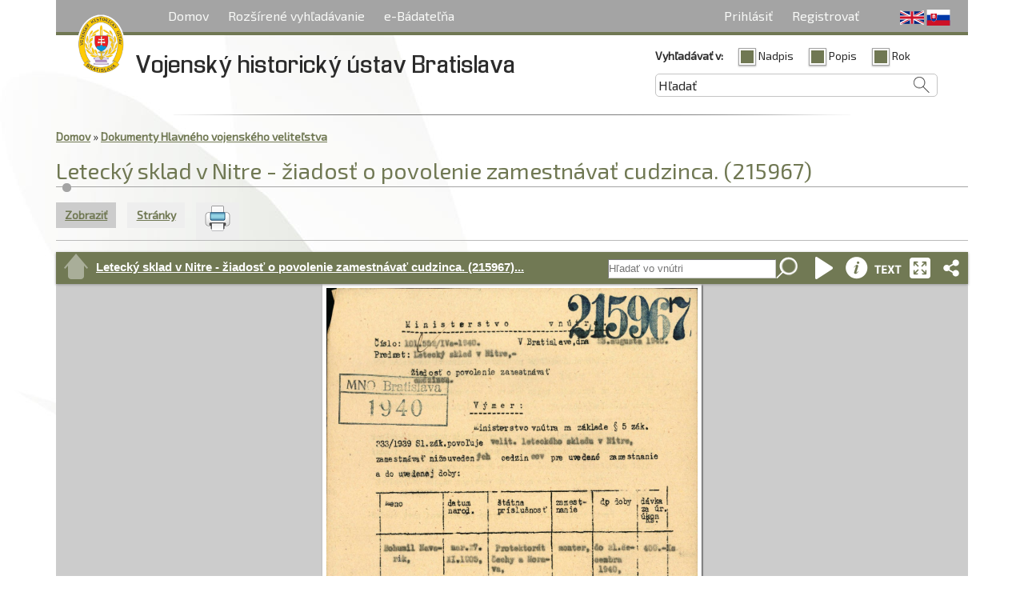

--- FILE ---
content_type: text/html; charset=utf-8
request_url: http://ebadatelnavha.vhu.sk/sk/islandora/object/vha%3A179943
body_size: 5572
content:
<!DOCTYPE html>
  <!--[if IEMobile 7]><html class="no-js ie iem7" lang="sk" dir="ltr"><![endif]-->
  <!--[if lte IE 6]><html class="no-js ie lt-ie9 lt-ie8 lt-ie7" lang="sk" dir="ltr"><![endif]-->
  <!--[if (IE 7)&(!IEMobile)]><html class="no-js ie lt-ie9 lt-ie8" lang="sk" dir="ltr"><![endif]-->
  <!--[if IE 8]><html class="no-js ie lt-ie9" lang="sk" dir="ltr"><![endif]-->
  <!--[if (gte IE 9)|(gt IEMobile 7)]><html class="no-js ie" lang="sk" dir="ltr"><![endif]-->
  <!--[if !IE]><!--><html class="no-js" lang="sk" dir="ltr"><!--<![endif]-->
<head>
  <meta charset="utf-8" />
<link rel="apple-touch-icon-precomposed" href="http://ebadatelnavha.vhu.sk/sites/all/themes/omega/omega/apple-touch-icon-precomposed-144x144.png" sizes="144x144" />
<link rel="apple-touch-icon-precomposed" href="http://ebadatelnavha.vhu.sk/sites/all/themes/omega/omega/apple-touch-icon-precomposed.png" />
<link rel="apple-touch-icon-precomposed" href="http://ebadatelnavha.vhu.sk/sites/all/themes/omega/omega/apple-touch-icon-precomposed-72x72.png" sizes="72x72" />
<link rel="apple-touch-icon-precomposed" href="http://ebadatelnavha.vhu.sk/sites/all/themes/omega/omega/apple-touch-icon-precomposed-114x114.png" sizes="114x114" />
<!--[if (IEMobile)]><meta http-equiv="cleartype" content="on" />
<![endif]--><meta name="MobileOptimized" content="width" />
<meta name="Generator" content="Drupal 7 (http://drupal.org)" />
<link rel="shortcut icon" href="http://ebadatelnavha.vhu.sk/sites/all/themes/vhu/favicon.png" type="image/png" />
<link rel="profile" href="http://www.w3.org/1999/xhtml/vocab" />
<meta name="HandheldFriendly" content="true" />
<meta name="viewport" content="width=device-width" />
  <title>Letecký sklad v Nitre - žiadosť o povolenie zamestnávať cudzinca. (215967) | Vojenský historický ústav Bratislava</title>
  <link type="text/css" rel="stylesheet" href="http://ebadatelnavha.vhu.sk/sites/default/files/css/css_adSQ7o1tQ3mkis4ZD-fim9_12rAj-3guiWR3DuAe7kg.css" media="all" />
<link type="text/css" rel="stylesheet" href="http://ebadatelnavha.vhu.sk/sites/default/files/css/css_WVxAQX_LETTLblTx5cv1rCTTwFwRM5CdTFqEOkI_jnE.css" media="all" />
<link type="text/css" rel="stylesheet" href="http://ebadatelnavha.vhu.sk/sites/default/files/css/css_4Xw-3787UFdEnAWf14Yb3J4aE-6gmbFiGmQ43zg1JwA.css" media="all" />

<!--[if lte IE 8]>
<link type="text/css" rel="stylesheet" href="http://ebadatelnavha.vhu.sk/sites/default/files/css/css_17pvvXipPh6QaOxfaTza_AMk5_sUY4pvxRv_f3lOVMM.css" media="all" />
<![endif]-->
<link type="text/css" rel="stylesheet" href="http://ebadatelnavha.vhu.sk/sites/default/files/css/css_0pJOCBO9kV73nE6EBTwPxG4cSTsIcL58RyRMUvNxJYM.css" media="all" />
  <script src="http://ebadatelnavha.vhu.sk/sites/default/files/js/js_peFMcQ4h_8YUutZRn1-R0zc9UJ8I7jaxW6vj6UHqPx4.js"></script>
<script src="http://ebadatelnavha.vhu.sk/sites/default/files/js/js_y2_vBECWN19BolFHxGBb75UKLLzv_MTp7QUqOo9rk8s.js"></script>

<!--[if (gte IE 6)&(lte IE 8)]>
<script src="http://ebadatelnavha.vhu.sk/sites/default/files/js/js_l1iEl-hY65c79QTBBcl2tmNsnQFuMrbhOOFZUO_dkyw.js"></script>
<![endif]-->
<script src="http://ebadatelnavha.vhu.sk/sites/default/files/js/js_a8EEJ5yD9GoQMXeXhlk5taGEKkHxGRKbNuqtwTk4QKk.js"></script>
<script>(function(i,s,o,g,r,a,m){i["GoogleAnalyticsObject"]=r;i[r]=i[r]||function(){(i[r].q=i[r].q||[]).push(arguments)},i[r].l=1*new Date();a=s.createElement(o),m=s.getElementsByTagName(o)[0];a.async=1;a.src=g;m.parentNode.insertBefore(a,m)})(window,document,"script","https://www.google-analytics.com/analytics.js","ga");ga("create", "UA-64289363-1", {"cookieDomain":"auto"});ga("set", "anonymizeIp", true);ga("send", "pageview");</script>
<script src="http://ebadatelnavha.vhu.sk/sites/default/files/js/js_m_St8bq1xM0NXNEPgucbYGe9XL_7YXKmJ4O_FNDHfys.js"></script>
<script src="http://ebadatelnavha.vhu.sk/sites/default/files/js/js_K_MGcoGQnYXN8yCyaaT1yzlb0VjS8ZcDaeKrpF_g4EI.js"></script>
<script>jQuery.extend(Drupal.settings, {"basePath":"\/","pathPrefix":"sk\/","colorbox":{"transition":"fade","speed":"350","opacity":"0.85","slideshow":true,"slideshowAuto":false,"slideshowSpeed":"2500","slideshowStart":"start slideshow","slideshowStop":"stop slideshow","current":"{current} of {total}","previous":"\u00ab Prev","next":"Next \u00bb","close":"Close","overlayClose":true,"returnFocus":true,"maxWidth":"98%","maxHeight":"98%","initialWidth":"300","initialHeight":"250","fixed":false,"scrolling":true,"mobiledetect":true,"mobiledevicewidth":"480px"},"islandoraInternetArchiveBookReader":{"book":"vha:179943","info":"   \u003Cfieldset class=\u0022islandora islandora-metadata\u0022\u003E\n  \u003Clegend\u003E\u003Cspan class=\u0022fieldset-legend\u0022\u003EDetaily\u003C\/span\u003E\u003C\/legend\u003E\n  \u003Cdiv class=\u0022fieldset-wrapper\u0022\u003E\n    \u003Cdl xmlns:dcterms=\u0022http:\/\/purl.org\/dc\/terms\/\u0022 class=\u0022islandora-inline-metadata islandora-metadata-fields\u0022\u003E\n                    \u003Cdt class=\u0022 first\u0022\u003E\n          N\u00e1zov arch\u00edvu        \u003C\/dt\u003E\n        \u003Cdd class=\u0022 first\u0022\u003E\n          \u003Cp\u003EVojensk\u00fd historick\u00fd arch\u00edv\u003C\/p\u003E\n        \u003C\/dd\u003E\n                      \u003Cdt class=\u0022\u0022\u003E\n          N\u00e1zov arch\u00edvneho fondu        \u003C\/dt\u003E\n        \u003Cdd class=\u0022\u0022\u003E\n          \u003Cp\u003EHlavn\u00e9 vojensk\u00e9 velite\u013estvo (HVV)\u003C\/p\u003E\n        \u003C\/dd\u003E\n                      \u003Cdt class=\u0022\u0022\u003E\n          \u010c\u00edslo arch\u00edvneho fondu        \u003C\/dt\u003E\n        \u003Cdd class=\u0022\u0022\u003E\n          \u003Cp\u003E29506\u003C\/p\u003E\n        \u003C\/dd\u003E\n                      \u003Cdt class=\u0022\u0022\u003E\n          Miesto fyzick\u00e9ho ulo\u017eenia        \u003C\/dt\u003E\n        \u003Cdd class=\u0022\u0022\u003E\n          \u003Cp\u003EVHA Bratislava\u003C\/p\u003E\n        \u003C\/dd\u003E\n                      \u003Cdt class=\u0022\u0022\u003E\n          D\u00e1tum skenovania        \u003C\/dt\u003E\n        \u003Cdd class=\u0022\u0022\u003E\n          \u003Cp\u003E26.07.2021\u003C\/p\u003E\n        \u003C\/dd\u003E\n                      \u003Cdt class=\u0022\u0022\u003E\n          \u010c\u00edslo \u0161katule        \u003C\/dt\u003E\n        \u003Cdd class=\u0022\u0022\u003E\n          \u003Cp\u003E147\u003C\/p\u003E\n        \u003C\/dd\u003E\n                      \u003Cdt class=\u0022\u0022\u003E\n          Invent\u00e1rne \u010d\u00edslo        \u003C\/dt\u003E\n        \u003Cdd class=\u0022\u0022\u003E\n          \u003Cp\u003E-\u003C\/p\u003E\n        \u003C\/dd\u003E\n                      \u003Cdt class=\u0022\u0022\u003E\n          \u010c\u00edslo jednacie        \u003C\/dt\u003E\n        \u003Cdd class=\u0022\u0022\u003E\n          \u003Cp\u003E215967\u003C\/p\u003E\n        \u003C\/dd\u003E\n                      \u003Cdt class=\u0022\u0022\u003E\n          Vec        \u003C\/dt\u003E\n        \u003Cdd class=\u0022\u0022\u003E\n          \u003Cp\u003ELeteck\u00fd sklad v Nitre - \u017eiados\u0165 o povolenie zamestn\u00e1va\u0165 cudzinca.\u003C\/p\u003E\n        \u003C\/dd\u003E\n                      \u003Cdt class=\u0022\u0022\u003E\n          Odosielate\u013e        \u003C\/dt\u003E\n        \u003Cdd class=\u0022\u0022\u003E\n          \u003Cp\u003EMinisterstvo vn\u00fatra, Bratislava\u003C\/p\u003E\n        \u003C\/dd\u003E\n                      \u003Cdt class=\u0022\u0022\u003E\n          Pr\u00edjemca        \u003C\/dt\u003E\n        \u003Cdd class=\u0022\u0022\u003E\n          \u003Cp\u003EMNO\u003C\/p\u003E\n        \u003C\/dd\u003E\n                      \u003Cdt class=\u0022\u0022\u003E\n          D\u00e1tum        \u003C\/dt\u003E\n        \u003Cdd class=\u0022\u0022\u003E\n          \u003Cp\u003E23.08.1940\u003C\/p\u003E\n        \u003C\/dd\u003E\n                      \u003Cdt class=\u0022\u0022\u003E\n          Po\u010det listov        \u003C\/dt\u003E\n        \u003Cdd class=\u0022\u0022\u003E\n          \u003Cp\u003E2\u003C\/p\u003E\n        \u003C\/dd\u003E\n                  \u003C\/dl\u003E\n  \u003C\/div\u003E\n\u003C\/fieldset\u003E\n  ","label":"Leteck\u00fd sklad v Nitre - \u017eiados\u0165 o povolenie zamestn\u00e1va\u0165 cudzinca. (215967)","searchUri":"http:\/\/ebadatelnavha.vhu.sk\/sk\/internet_archive_bookreader_search\/vha%3A179943\/TERM","textUri":"http:\/\/ebadatelnavha.vhu.sk\/sk\/internet_archive_bookreader_text\/PID","dimensionsUri":"http:\/\/ebadatelnavha.vhu.sk\/sk\/internet_archive_bookreader_dimensions\/PID","djatokaUri":"\/adore-djatoka","imagesFolderUri":"http:\/\/ebadatelnavha.vhu.sk\/sites\/all\/libraries\/bookreader\/BookReader\/images\/","compression":"4","pageProgression":"rl","pages":[{"pid":"vha:179944","page":"1","label":"vha:179944","width":"2476","height":"3446","uri":"http:\/\/ebadatelnavha.vhu.sk\/sk\/islandora\/object\/vha%3A179944\/datastream\/JP2\/view?token=b1bb3d9f282b95f6d7c2b6d0f4bff03a764b1b0edaa0d25c76411f5ea672c660"},{"pid":"vha:179945","page":"2","label":"vha:179945","width":"2470","height":"3446","uri":"http:\/\/ebadatelnavha.vhu.sk\/sk\/islandora\/object\/vha%3A179945\/datastream\/JP2\/view?token=9f1141c6e5cbc130bd0fa9cb66e5bf879d6df21b4d1b87f1f4d008cf1108399b"}],"pageCount":2,"overlayOpacity":"0.5","mode":1,"mobilize":0,"content_type":"book"},"googleanalytics":{"trackOutbound":1,"trackMailto":1,"trackDownload":1,"trackDownloadExtensions":"7z|aac|arc|arj|asf|asx|avi|bin|csv|doc(x|m)?|dot(x|m)?|exe|flv|gif|gz|gzip|hqx|jar|jpe?g|js|mp(2|3|4|e?g)|mov(ie)?|msi|msp|pdf|phps|png|ppt(x|m)?|pot(x|m)?|pps(x|m)?|ppam|sld(x|m)?|thmx|qtm?|ra(m|r)?|sea|sit|tar|tgz|torrent|txt|wav|wma|wmv|wpd|xls(x|m|b)?|xlt(x|m)|xlam|xml|z|zip","trackColorbox":1},"currentPath":"islandora\/object\/vha:179943","currentPathIsAdmin":false,"urlIsAjaxTrusted":{"\/sk\/islandora\/object\/vha:179943":true}});</script>
</head>
<body class="html not-front not-logged-in page-islandora page-islandora-object page-islandora-object-vha179943 i18n-sk section-islandora">
  <a href="#main-content" class="element-invisible element-focusable">Skočiť na hlavný obsah</a>
    <div class="l-page has-no-sidebars">
  <header class="l-header" role="banner">
    <div id="off-canvas" class="l-off-canvas">
      <a id="off-canvas-show" href="#off-canvas" class="l-off-canvas-show">Show Navigation</a>
      <a id="off-canvas-hide" href="#" class="l-off-canvas-hide">Hide Navigation</a>
        <div class="l-region l-region--navigation">
    <nav id="block-system-main-menu" role="navigation" class="block block--system block--menu block--system-main-menu">
  <div class="block-inner">
              <h2 class="block__title">Hlavné menu</h2>
          
    <ul class="menu"><li class="first leaf"><a href="/sk" title="">Domov</a></li>
<li class="leaf"><a href="/sk/advanced-search" title="">Rozšírené vyhľadávanie</a></li>
<li class="last expanded"><a href="/sk/e-badatelna" title="">e-Bádateľňa</a><ul class="menu"><li class="first leaf"><a href="/sk/archivne_fotografie" title="">Archívne fotografie</a></li>
<li class="leaf"><a href="/sk/dokumenty_hvv" title="">Dokumenty HVV</a></li>
<li class="last leaf"><a href="/sk/osobne_spisy" title="">Osobné spisy</a></li>
</ul></li>
</ul>  </div>
</nav>
<div id="block-locale-language" role="complementary" class="block block--locale block--locale-language">
  <div class="block-inner">
              <h2 class="block__title">Jazyky</h2>
            <div class="block__content">
      <ul class="language-switcher-locale-url"><li class="en first"><a href="/en/islandora/object/vha%3A179943" class="language-link" xml:lang="en">English</a></li>
<li class="sk last active"><a href="/sk/islandora/object/vha%3A179943" class="language-link active" xml:lang="sk">Slovenčina</a></li>
</ul>    </div>
  </div>
</div>
<nav id="block-menu-menu-login-menu" role="navigation" class="block block--menu block--menu-menu-login-menu">
  <div class="block-inner">
              
    <ul class="menu"><li class="first leaf"><a href="/sk/user" title="">Prihlásiť</a></li>
<li class="last leaf"><a href="/sk/user/register" title="">Registrovať</a></li>
</ul>  </div>
</nav>
  </div>
    </div>
    <div class="l-branding">
              <a href="/sk" title="Domov" rel="home" class="site-logo"><img src="http://ebadatelnavha.vhu.sk/sites/all/themes/vhu/logo.png" alt="Domov" /></a>
      
                        <h1 class="site-name">
            <a href="/sk" title="Domov" rel="home"><span>Vojenský historický ústav Bratislava</span></a>
          </h1>
        
              
          </div>

      <div class="l-region l-region--header">
    <div id="block-islandora-solr-simple" class="block block--islandora-solr block--islandora-solr-simple">
  <div class="block-inner">
                <div class="block__content">
      <form class="islandora-solr-simple-search-form" action="/sk/islandora/object/vha:179943" method="post" id="islandora-solr-simple-search-form" accept-charset="UTF-8"><div><div class="container-inline form-wrapper" id="edit-simple"><div class="form-item form-type-checkboxes form-item-search-in">
  <label for="edit-search-in">Vyhľadávať v: </label>
 <div id="edit-search-in" class="form-checkboxes"><div class="form-item form-type-checkbox form-item-search-in-1">
 <input type="checkbox" id="edit-search-in-1" name="search_in[1]" value="1" checked="checked" class="form-checkbox" />  <label class="option" for="edit-search-in-1">Nadpis </label>

</div>
<div class="form-item form-type-checkbox form-item-search-in-2">
 <input type="checkbox" id="edit-search-in-2" name="search_in[2]" value="2" checked="checked" class="form-checkbox" />  <label class="option" for="edit-search-in-2">Popis </label>

</div>
<div class="form-item form-type-checkbox form-item-search-in-3">
 <input type="checkbox" id="edit-search-in-3" name="search_in[3]" value="3" checked="checked" class="form-checkbox" />  <label class="option" for="edit-search-in-3">Rok </label>

</div>
</div>
</div>
<div class="form-item form-type-textfield form-item-islandora-simple-search-query">
  <input onblur="if(this.value==&#039;&#039;) this.value=&#039;Hľadať&#039;;" onfocus="if(this.value==&#039;Hľadať&#039;) this.value=&#039;&#039;;" type="text" id="edit-islandora-simple-search-query" name="islandora_simple_search_query" value="Hľadať" size="15" maxlength="128" class="form-text" />
</div>
<input type="submit" id="edit-submit" name="op" value="vyhľadávanie" class="form-submit" /></div><input type="hidden" name="form_build_id" value="form-r2cM9UtMNq8PyeOrgdcFbOTc8Fis_Q0CnROE9nZ2DjM" />
<input type="hidden" name="form_id" value="islandora_solr_simple_search_form" />
</div></form>    </div>
  </div>
</div>
  </div>

  </header>

  <div class="l-main">
    <div class="l-content" role="main">
            <h2 class="element-invisible">Nachádzate sa tu</h2><div class="breadcrumb"><a href="/sk">Domov</a> » <a href="/sk/dokumenty_hvv">Dokumenty Hlavného vojenského veliteľstva</a></div>      <a id="main-content"></a>
                    <h1>Letecký sklad v Nitre - žiadosť o povolenie zamestnávať cudzinca. (215967)</h1>
                        <h2 class="element-invisible">Primárne karty</h2><ul class="tabs tabs--primary  links--inline"><li class="active"><a href="/sk/islandora/object/vha%3A179943" class="active">Zobraziť<span class="element-invisible">(aktívna karta)</span></a></li>
<li><a href="/sk/islandora/object/vha%3A179943/pages">Stránky</a></li>
<li><a href="/sk/islandora/object/vha%3A179943/print_object"><img id="print_btn" src="http://ebadatelnavha.vhu.sk/sites/all/modules/contrib/islandora/images/print-icon.png" alt="Print Object" /></a></li></ul>                    <div id="book-viewer">
    
<div id="BookReader" class="islandora-internet-archive-bookreader">
   Loading the Internet Archive BookReader, please wait...
</div>

  </div>
<!-- @todo Add table of metadata values -->
          </div>

                  </div>

  <footer class="l-footer" role="contentinfo">
      <div class="l-region l-region--footer">
    <div id="block-views-sponsors-block" class="block block--views block--views-sponsors-block">
  <div class="block-inner">
              <h2 class="block__title">Tento projekt bol financovaný</h2>
            <div class="block__content">
      <div class="view view-sponsors view-id-sponsors view-display-id-block view-dom-id-fd6512ad2e1f0e95b4c9543111b69012">
        
  
  
      <div class="view-content">
        <div class="views-row views-row-1 views-row-odd views-row-first">
      
  <div class="views-field views-field-body">        <div class="field-content"><p><a href="http://europa.eu/index_sk.htm">Európska únia</a></p>
</div>  </div>  
  <div class="views-field views-field-field-logo">        <div class="field-content"><img src="http://ebadatelnavha.vhu.sk/sites/default/files/styles/medium/public/EU-efrr.jpg?itok=X6QLoakM" width="220" height="187" alt="Európsky fond regionálneho rozvoja" title="Európsky fond regionálneho rozvoja" /></div>  </div>  </div>
  <div class="views-row views-row-2 views-row-even">
      
  <div class="views-field views-field-body">        <div class="field-content"><p><a href="http://www.opis.gov.sk">Operačný program IS</a></p>
<p><a href="http://www.opis.gov.sk">Tvoríme vedomostnú spoločnosť</a></p>
</div>  </div>  
  <div class="views-field views-field-field-logo">        <div class="field-content"><img src="http://ebadatelnavha.vhu.sk/sites/default/files/styles/medium/public/opis.jpg?itok=3m47MS_g" width="220" height="96" alt="opis TVORÍME VEDOMOSTNÚ SPOLOČNOSŤ" title="opis TVORÍME VEDOMOSTNÚ SPOLOČNOSŤ" /></div>  </div>  </div>
  <div class="views-row views-row-3 views-row-odd">
      
  <div class="views-field views-field-body">        <div class="field-content"><p>ÚRAD VLÁDY SLOVENSKEJ REPUBLIKY</p>
</div>  </div>  
  <div class="views-field views-field-field-logo">        <div class="field-content"><img src="http://ebadatelnavha.vhu.sk/sites/default/files/styles/medium/public/UVSR.jpg?itok=X7Rrn_30" width="220" height="155" alt="ÚRAD VLÁDY SLOVENSKEJ REPUBLIKY" title="ÚRAD VLÁDY SLOVENSKEJ REPUBLIKY" /></div>  </div>  </div>
  <div class="views-row views-row-4 views-row-even views-row-last">
      
  <div class="views-field views-field-body">        <div class="field-content"><p>MINISTERSTVO KULTÚRY SLOVENSKEJ REPUBLIKY</p>
</div>  </div>  
  <div class="views-field views-field-field-logo">        <div class="field-content"><img src="http://ebadatelnavha.vhu.sk/sites/default/files/styles/medium/public/logo_a_ministerstvo4.jpg?itok=FYLOGQQ4" width="220" height="170" alt="MINISTERSTVO KULTÚRY SLOVENSKEJ REPUBLIKY" title="MINISTERSTVO KULTÚRY SLOVENSKEJ REPUBLIKY" /></div>  </div>  </div>
    </div>
  
  
  
  
  
  
</div>    </div>
  </div>
</div>
<div id="block-block-3" class="block block--block block--block-3">
  <div class="block-inner">
                <div class="block__content">
      <p>Copyright © 2014 Vojenský historický ústav. Všetky práva vyhradené.</p>
<script async="" src="https://www.googletagmanager.com/gtag/js?id=G-PXEBMHQ8ZK"></script><script>
<!--//--><![CDATA[// ><!--

  window.dataLayer = window.dataLayer || [];
  function gtag(){dataLayer.push(arguments);}
  gtag('js', new Date());

  gtag('config', 'G-PXEBMHQ8ZK');

//--><!]]>
</script>    </div>
  </div>
</div>
  </div>
  </footer>
</div>
  </body>
</html>


--- FILE ---
content_type: text/css
request_url: http://ebadatelnavha.vhu.sk/sites/default/files/css/css_0pJOCBO9kV73nE6EBTwPxG4cSTsIcL58RyRMUvNxJYM.css
body_size: 980
content:
.l-off-canvas-show,.l-off-canvas-hide{display:none;position:absolute;top:0;right:0;width:24px;height:24px;background:transparent url(/sites/all/themes/vhu/layouts/vhu/assets/close.png) center center no-repeat;text-indent:-119988px;overflow:hidden;text-align:left;text-transform:capitalize;}.l-off-canvas-show{background:transparent url(/sites/all/themes/vhu/layouts/vhu/assets/menu.png) center center no-repeat;}@media (min-width:0) and (max-width:48em){.no-js .l-off-canvas{position:relative;min-height:24px;padding-right:24px;}.no-js .l-off-canvas .l-region{position:relative;overflow:hidden;}.no-js .l-off-canvas .l-off-canvas-hide{display:block;}.no-js .l-off-canvas:not(:target) .l-region{min-height:0;height:0;}.no-js .l-off-canvas:not(:target) .l-off-canvas-show{display:block;}.no-js .l-off-canvas:not(:target) .l-off-canvas-hide{display:none;}.js .l-page{position:relative;height:100%;padding-left:12%;}.js .l-off-canvas{position:absolute;z-index:99;width:80%;top:0;bottom:0;left:-70%;padding-top:24px;-moz-transition:left 0.2s ease-in;-o-transition:left 0.2s ease-in;-webkit-transition:left 0.2s ease-in;transition:left 0.2s ease-in;cursor:pointer;}.js .l-off-canvas.is-visible{left:0;cursor:auto;}.js .l-off-canvas.is-visible .l-off-canvas-show{display:none;}.js .l-off-canvas.is-visible .l-off-canvas-hide{display:block;}.js .l-off-canvas .l-off-canvas-show{display:block;}}.l-header,.l-main,.l-footer{*zoom:1;max-width:1160px;max-width:72.5rem;_width:1160px;padding-left:10px;padding-left:0.625rem;padding-right:10px;padding-right:0.625rem;margin-left:auto;margin-right:auto;*zoom:1;margin-bottom:20px;}.l-header:after,.l-main:after,.l-footer:after{content:"";display:table;clear:both;}.l-header:after,.l-main:after,.l-footer:after{content:"";display:table;clear:both;}.l-off-canvas{clear:both;}@media (min-width:48em){.l-header,.l-main,.l-footer{max-width:1160px;max-width:72.5rem;_width:1160px;}.l-branding{width:100%;float:right;margin-right:0;*margin-left:-1em;display:inline;}.l-region--header{width:100%;float:right;margin-right:0;*margin-left:-1em;display:inline;}.l-region--navigation{clear:both;}.has-sidebar-first .l-content,.has-sidebar-second .l-content,.has-two-sidebars .l-content{width:66.10169%;float:left;margin-right:1.69492%;display:inline;}.has-sidebar-first .l-region--sidebar-first,.has-sidebar-first .l-region--sidebar-second,.has-sidebar-second .l-region--sidebar-first,.has-sidebar-second .l-region--sidebar-second,.has-two-sidebars .l-region--sidebar-first,.has-two-sidebars .l-region--sidebar-second{width:32.20339%;float:right;margin-right:0;*margin-left:-1em;display:inline;}.has-sidebar-first .l-region--sidebar-second,.has-sidebar-second .l-region--sidebar-second,.has-two-sidebars .l-region--sidebar-second{clear:right;}.l-region--content2{clear:both;}.l-region--content2 > div{width:49.15254%;float:left;margin-right:1.69492%;display:inline;}.l-region--content2 > div:nth-child(2n){margin-right:0;}.l-region--content3{clear:both;}.l-region--content3 > div{width:32.20339%;float:left;margin-right:1.69492%;display:inline;}.l-region--content3 > div:nth-child(3n){margin-right:0;}}@media (min-width:70em){.l-branding{width:100%;float:right;margin-right:0;*margin-left:-1em;display:inline;}.l-region--header{width:100%;float:right;margin-right:0;*margin-left:-1em;display:inline;}.not-front .l-branding{width:62.18487%;float:left;margin-right:0.84034%;display:inline;}.not-front .l-region--header{width:36.97479%;float:right;margin-right:0;*margin-left:-1em;display:inline;}.has-sidebar-first .l-content{width:70.58824%;float:right;margin-right:0;*margin-left:-1em;display:inline;}.has-sidebar-first .l-region--sidebar-first{width:24.36975%;float:left;margin-right:0.84034%;display:inline;}.has-sidebar-second .l-content{width:70.58824%;float:left;margin-right:0.84034%;display:inline;}.has-sidebar-second .l-region--sidebar-second{width:24.36975%;float:right;margin-right:0;*margin-left:-1em;display:inline;clear:none;}.has-two-sidebars .l-content{width:49.57983%;float:left;margin-right:0.84034%;display:inline;margin-left:25.21008%;}.has-two-sidebars .l-region--sidebar-first,.has-two-sidebars .l-region--sidebar-second{width:24.36975%;float:left;margin-right:0.84034%;display:inline;}.has-two-sidebars .l-region--sidebar-first{margin-left:-75.63025%;}.has-two-sidebars .l-region--sidebar-second{float:right;margin-right:0;*margin-left:-1em;display:inline;clear:none;}}


--- FILE ---
content_type: text/javascript
request_url: http://ebadatelnavha.vhu.sk/sites/default/files/js/js_K_MGcoGQnYXN8yCyaaT1yzlb0VjS8ZcDaeKrpF_g4EI.js
body_size: 1501
content:
(function ($, Drupal) {
  /**
   * Toggle show/hide links for off canvas layout.
   */
  Drupal.behaviors.omegaOffCanvasLayout = {
    attach: function (context) {
      $('#off-canvas').click(function(e) {
        if (!$(this).hasClass('is-visible')) {
          $(this).addClass('is-visible');
          e.stopPropagation();
        }
      });

      $('#off-canvas-hide').click(function(e) {
        $(this).parent().removeClass('is-visible');
        e.preventDefault();
        e.stopPropagation();
      });

      $('.l-page').click(function(e) {
        if($('#off-canvas').hasClass('is-visible') && $(e.target).closest('#off-canvas').length === 0) {
          $('#off-canvas').removeClass('is-visible');
          e.stopPropagation();
        }
      });
    }
  };

})(jQuery, Drupal);
;
(function ($) {

    /**
     * Toggle the visibility of a fieldset using smooth animations.
     */
    Drupal.toggleFieldset = function (fieldset) {
        var $fieldset = $(fieldset);
        if ($fieldset.is('.collapsed')) {
            var $content = $('> .fieldset-wrapper', fieldset).hide();
            $fieldset
                .removeClass('collapsed')
                .trigger({ type: 'collapsed', value: false })
                .find('> legend span.fieldset-legend-prefix').html(Drupal.t('Hide'));
            $content.slideDown({
                duration: 'fast',
                easing: 'linear',
                complete: function () {
                    Drupal.collapseScrollIntoView(fieldset);
                    fieldset.animating = false;
                },
                step: function () {
                    // Scroll the fieldset into view.
                    Drupal.collapseScrollIntoView(fieldset);
                }
            });
        }
        else {
            $fieldset.trigger({ type: 'collapsed', value: true });
            $('> .fieldset-wrapper', fieldset).slideUp('fast', function () {
                $fieldset
                    .addClass('collapsed')
                    .find('> legend span.fieldset-legend-prefix').html(Drupal.t('Show'));
                fieldset.animating = false;
            });
        }
    };

    /**
     * Scroll a given fieldset into view as much as possible.
     */
    Drupal.collapseScrollIntoView = function (node) {
        var h = document.documentElement.clientHeight || document.body.clientHeight || 0;
        var offset = document.documentElement.scrollTop || document.body.scrollTop || 0;
        var posY = $(node).offset().top;
        var fudge = 55;
        if (posY + node.offsetHeight + fudge > h + offset) {
            if (node.offsetHeight > h) {
                window.scrollTo(0, posY);
            }
            else {
                window.scrollTo(0, posY + node.offsetHeight - h + fudge);
            }
        }
    };

    Drupal.behaviors.collapse = {
        attach: function (context, settings) {
            $('fieldset.collapsible', context).once('collapse', function () {
                var $fieldset = $(this);
                // Expand fieldset if there are errors inside, or if it contains an
                // element that is targeted by the URI fragment identifier.
                var anchor = location.hash && location.hash != '#' ? ', ' + location.hash : '';
                // Islandora adds the try catch case here.
                try {
                    if ($fieldset.find('.error' + anchor).length) {
                        $fieldset.removeClass('collapsed');
                    }
                }
                catch(err) {
                    // Ignore exception.
                }

                var summary = $('<span class="summary"></span>');
                $fieldset.
                    bind('summaryUpdated', function () {
                        var text = $.trim($fieldset.drupalGetSummary());
                        summary.html(text ? ' (' + text + ')' : '');
                    })
                    .trigger('summaryUpdated');

                // Turn the legend into a clickable link, but retain span.fieldset-legend
                // for CSS positioning.
                var $legend = $('> legend .fieldset-legend', this);

                $('<span class="fieldset-legend-prefix element-invisible"></span>')
                    .append($fieldset.hasClass('collapsed') ? Drupal.t('Show') : Drupal.t('Hide'))
                    .prependTo($legend)
                    .after(' ');

                // .wrapInner() does not retain bound events.
                var $link = $('<a class="fieldset-title" href="#"></a>')
                    .prepend($legend.contents())
                    .appendTo($legend)
                    .click(function () {
                        var fieldset = $fieldset.get(0);
                        // Don't animate multiple times.
                        if (!fieldset.animating) {
                            fieldset.animating = true;
                            Drupal.toggleFieldset(fieldset);
                        }
                        return false;
                    });

                $legend.append(summary);
            });
        }
    };

})(jQuery);
;
